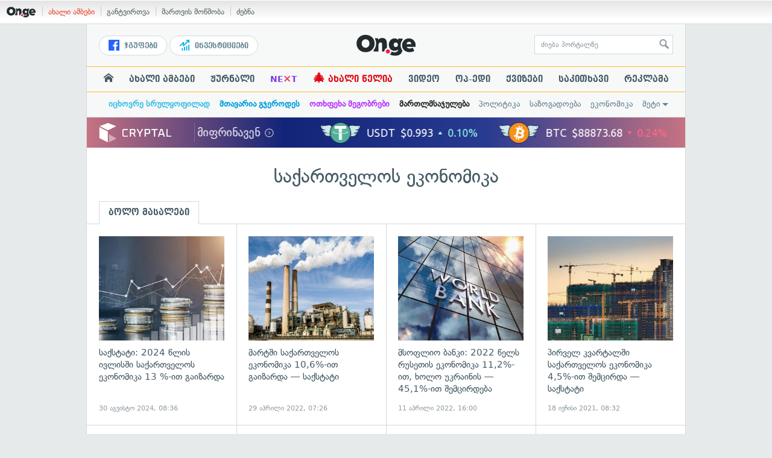

--- FILE ---
content_type: text/html; charset=UTF-8
request_url: https://on.ge/about/%E1%83%A1%E1%83%90%E1%83%A5%E1%83%90%E1%83%A0%E1%83%97%E1%83%95%E1%83%94%E1%83%9A%E1%83%9D%E1%83%A1-%E1%83%94%E1%83%99%E1%83%9D%E1%83%9C%E1%83%9D%E1%83%9B%E1%83%98%E1%83%99%E1%83%90
body_size: 11194
content:
<!DOCTYPE html>
<html lang="ka" data-env="prod">
<head>

            
<link rel="manifest" href="/manifest.json"><link rel="shortcut icon" href="https://on.ge/favicon.png"><link rel="apple-touch-icon" href="https://on.ge/apple-touch-icon.png"><!-- <link rel="alternate" type="application/rss+xml" title="On.ge RSS" href="url here"> TODO: RSS --><link rel="dns-prefetch" href="//account.on.ge/"><link rel="preconnect" href="//account.on.ge/"><link rel="dns-prefetch" href="//services.on.ge/"><link rel="preconnect" href="//services.on.ge/"><link rel="dns-prefetch" href="//static.on.ge/"><link rel="preconnect" href="//static.on.ge/"><link rel="dns-prefetch" href="//monica.on.ge/"><link rel="preconnect" href="//monica.on.ge/"><link rel="dns-prefetch" href="//rachel.on.ge/"><link rel="preconnect" href="//rachel.on.ge/"><link rel="dns-prefetch" href="//phoebe.on.ge/"><link rel="preconnect" href="//phoebe.on.ge/"><link rel="dns-prefetch" href="//ross.on.ge/"><link rel="preconnect" href="//ross.on.ge/"><link rel="dns-prefetch" href="//joey.on.ge/"><link rel="preconnect" href="//joey.on.ge/"><link rel="dns-prefetch" href="//chandler.on.ge/"><link rel="preconnect" href="//chandler.on.ge/"><link rel="dns-prefetch" href="//www.googletagmanager.com/"><link rel="preconnect" href="//www.googletagmanager.com/"><title>საქართველოს ეკონომიკა / On.ge</title><meta charset="utf-8"><meta content="text/html; charset=utf-8" http-equiv="content-type"><meta content="IE=edge,chrome=1" http-equiv="X-UA-Compatible"><meta name="viewport" content="width=device-width, initial-scale=1"><meta name="google-site-verification" content="3QDVrvaY_GDjRZxUvEBidXiNDY3excR-orZ3jC48hlI"><link rel="canonical" href="https://on.ge/about/%E1%83%A1%E1%83%90%E1%83%A5%E1%83%90%E1%83%A0%E1%83%97%E1%83%95%E1%83%94%E1%83%9A%E1%83%9D%E1%83%A1-%E1%83%94%E1%83%99%E1%83%9D%E1%83%9C%E1%83%9D%E1%83%9B%E1%83%98%E1%83%99%E1%83%90"><link rel="original-source" href="https://on.ge/about/%E1%83%A1%E1%83%90%E1%83%A5%E1%83%90%E1%83%A0%E1%83%97%E1%83%95%E1%83%94%E1%83%9A%E1%83%9D%E1%83%A1-%E1%83%94%E1%83%99%E1%83%9D%E1%83%9C%E1%83%9D%E1%83%9B%E1%83%98%E1%83%99%E1%83%90"><meta property="og:url" content="https://on.ge/about/%E1%83%A1%E1%83%90%E1%83%A5%E1%83%90%E1%83%A0%E1%83%97%E1%83%95%E1%83%94%E1%83%9A%E1%83%9D%E1%83%A1-%E1%83%94%E1%83%99%E1%83%9D%E1%83%9C%E1%83%9D%E1%83%9B%E1%83%98%E1%83%99%E1%83%90"><link rel="publisher" href="https://plus.google.com/115058634204106586810"><meta property="fb:pages" content="1057076117677093,680253108784240"><meta property="og:locale" content="ka_GE"><meta property="og:site_name" content="On.ge"><meta property="twitter:account_id" content="709701206621462528"><meta name="twitter:site" content="@OnGeLive" /><meta name="twitter:card" content="summary_large_image"><meta property="twitter:image" content="https://ross.on.ge/2024/08/30/1725006969.jpg"><meta name="twitter:title" content="საქართველოს ეკონომიკა / On.ge"><meta name="twitter:description" content="ყველა ახალი ამბავი და სტატია საკვანძო სიტყვით საქართველოს ეკონომიკა პორტალზე On.ge."><meta property="og:image" content="https://ross.on.ge/2024/08/30/1725006969.jpg"><meta property="og:type" content="website"><meta property="og:title" content="საქართველოს ეკონომიკა / On.ge"><meta property="og:description" content="ყველა ახალი ამბავი და სტატია საკვანძო სიტყვით საქართველოს ეკონომიკა პორტალზე On.ge."><meta name="description" content="ყველა ახალი ამბავი და სტატია საკვანძო სიტყვით საქართველოს ეკონომიკა პორტალზე On.ge."><meta property="fb:app_id" content="1742502446022002"><script type="application/ld+json">{"@context":"http:\/\/schema.org","@type":"Organization","name":"On.ge","logo":"https:\/\/static.on.ge\/on\/assets\/static\/images\/logo2-onge-color.svg","url":"https:\/\/on.ge","sameAs":["https:\/\/www.facebook.com\/news.on.ge","https:\/\/www.facebook.com\/hey.on.ge","https:\/\/www.facebook.com\/sport.on.ge","https:\/\/www.facebook.com\/next.on.ge","https:\/\/www.facebook.com\/edu.on.ge","https:\/\/www.twitter.com\/OnGeLive","https:\/\/plus.google.com\/115058634204106586810","https:\/\/instagram.com\/On.ge","https:\/\/www.youtube.com\/channel\/UCSxQX6C-4q-11Lte90q_iWw"]}</script><link href="//static.on.ge/on/assets/static/css/main.min.css?v=1726120535" rel="stylesheet"><!-- onbar --><link href="//account.on.ge/css/onbar-2.css?v=20170827" rel="stylesheet"><!-- /onbar --><script src="https://cdn.onesignal.com/sdks/OneSignalSDK.js" async></script><script>
        var OneSignal = window.OneSignal || [];
        OneSignal.push(["init", {
            appId: "ecf9e160-8d86-41ff-83dd-c88538b3a327",
            safari_web_id: 'web.onesignal.auto.02093de6-f6ab-427c-bf3a-c7ddb76bfc75',
            autoRegister: false,
            welcomeNotification: {
                disable: true
            },
            promptOptions: {
                actionMessage: "მიიღეთ ვებ-შეტყობინებები On.ge-სგან ყველაზე მნიშვნელოვანი და საინტერესო ამბების შესახებ:",
                acceptButtonText: "ჩართვა",
                cancelButtonText: "არ მინდა"
            }
        }]);
    </script><script src="https://cdn.admixer.net/scripts3/loader2.js" async data-inv="//inv-nets.admixer.net/" data-r="single" data-sender="admixer" data-bundle="desktop"></script><script type='text/javascript'>
        (window.globalAmlAds = window.globalAmlAds || []).push(function() {
            globalAml.defineSlot({z: '00b762d5-a01f-436e-aeb9-85d6a1d870d6', ph: 'admixer_00b762d5a01f436eaeb985d6a1d870d6_zone_56856_sect_16811_site_12547', i: 'inv-nets', s:'aab41507-d1b3-4a31-94bd-e2c127d9cc1d', sender: 'admixer'});
            globalAml.singleRequest("admixer");});
    </script><script async id="ebx" src="//applets.ebxcdn.com/ebx.js"></script><script async='async' src='https://www.googletagservices.com/tag/js/gpt.js'></script><script>
        var googletag = googletag || {};
        googletag.cmd = googletag.cmd || [];
    </script>

</head>


<body data-edition="magazine" class="  ">


    

    <script>
        var dataLayer = [];
        var onge = {
            staticPath : '//static.on.ge/on/assets/',
            breakpoints : {
                sm : 768,
                md : 992
            },
                        pageType : 'other',
            edition : 'magazine',
            assetsVersion : '1726120535',
            data : {},              ga : {
                // obsolete, using dataLayer from now on
                contentEdition : 'other'
            },
            fb : {
                newsAppId : '1742502446022002',
                magazineAppId : '1740035346240245',
                sportAppId: '185542428605639',
                nextAppId: '1740035346240245',
                eduAppId: '1740035346240245'
            },
            promo_links_article_inline_enabled : true,
        };
    </script>

    <!-- FB JS SDK -->     <div id="fb-root"></div>
    <script>
      window.fbAsyncInit = function() {
        FB.init({
          appId      : '1742502446022002',
          xfbml      : true,
          version    : 'v2.8'
        });
        FB.AppEvents.logPageView();
        console.log("Debug: FBSDK ready");
        var fbroot = document.getElementById('fb-root');
        fbroot.classList.add('onge-fb-ready');
        fbroot.dispatchEvent(new CustomEvent('onge:fbload'));
        console.log("Debug: FBSDK ready dispatched");
      };

      (function(d, s, id){
         var js, fjs = d.getElementsByTagName(s)[0];
         if (d.getElementById(id)) {return;}
         js = d.createElement(s); js.id = id;
         js.src = "//connect.facebook.net/ka_GE/sdk.js";
         fjs.parentNode.insertBefore(js, fjs);
       }(document, 'script', 'facebook-jssdk'));
    </script>
    <!-- FB JS SDK -->

    <script type="text/javascript" src="//static.on.ge/global/assets/js/ads.js"></script>
    <script type="text/javascript">
        if( typeof canRunAds == 'undefined' ) {
            var canRunAds = 'enabled';
        } else {
            canRunAds = 'disabled';
        }
    </script>



<nav id="onbar">
    <div class="onbar-logo">
        <a class="onbar-logo-link" href="//on.ge"><img class="onbar-logo-image" src="//static.on.ge/on/assets/static/images/logo2-onge-color.svg" alt="On.ge - ახალი ამბები"/></a>
    </div>
    <div class="onbar-menu">
        <ul class="onbar-sites">
            <li class="obs-newsonge"><a href="https://on.ge" target="_blank" class="active">ახალი ამბები</a></li>
            <!-- <li class="obs-jobs"><a href="https://jobs.on.ge" target="_blank">ვაკანსიები</a></li> -->
            <li class="obs-newsonmag"><a href="https://on.ge/magazine" target="_blank">განტვირთვა</a></li>
            <!--<li class="obs-goodnews"><a href="http://goodnews.ge" target="_blank">კარგი ამბები</a></li>-->
            <li class="obs-teoria"><a href="http://teoria.on.ge" target="_blank">მართვის მოწმობა</a></li>
            <!--<li class="obs-spell"><a href="http://spell.on.ge" target="_blank">მართლწერა</a></li>-->
            <li class="obs-search"><a href="https://search.on.ge" target="_blank">ძებნა</a></li>
        </ul>
    </div>
    </nav>


<!-- BG BRANDING -->


<div class="body-wrap body-wrap--narrow ">
            <header class="global-header">
        
        
    <div class="container-fluid">
        <div class="row row-brand">
            <div class="col-sm-4 col-md-4 hidden-xs">
                <nav class="head-promo">
                    <a href="/social" class="head-social-link">
                        <svg role="image" class="icon-facebook hsl-icon"><use xlink:href="/assets/static/images/icons/_defs.svg?v=1726120535#icon-facebook"></use></svg> ჯგუფები
                    </a>
                    <a href="/about/ინვესტიციები" class="head-promo-link">
                        <svg class="hp-icon" xmlns="http://www.w3.org/2000/svg" viewBox="0 0 85.68 95.19"><path fill="#00aeef" d="M80.88,0h-19.04c-2.62,0-4.76,2.14-4.76,4.76s2.14,4.76,4.76,4.76h7.57l-31.36,31.36v-17.09c0-1.9-1.14-3.66-2.95-4.38-1.76-.76-3.81-.33-5.19,1.05L1.39,49.07c-1.86,1.86-1.86,4.85,0,6.71.95.95,2.14,1.38,3.38,1.38s2.43-.47,3.38-1.38l20.42-20.51v17.09c0,1.9,1.14,3.66,2.95,4.38,1.76.76,3.81.33,5.19-1.05l39.46-39.46v7.57c0,2.62,2.14,4.76,4.76,4.76s4.76-2.14,4.76-4.76V4.76c0-2.62-2.14-4.76-4.76-4.76h-.05ZM80.88,42.84c-2.62,0-4.76,2.14-4.76,4.76v42.84c0,2.62,2.14,4.76,4.76,4.76s4.76-2.14,4.76-4.76v-42.84c0-2.62-2.14-4.76-4.76-4.76ZM61.84,52.35c-2.62,0-4.76,2.14-4.76,4.76v33.32c0,2.62,2.14,4.76,4.76,4.76s4.76-2.14,4.76-4.76v-33.32c0-2.62-2.14-4.76-4.76-4.76ZM42.8,61.87c-2.62,0-4.76,2.14-4.76,4.76v23.8c0,2.62,2.14,4.76,4.76,4.76s4.76-2.14,4.76-4.76v-23.8c0-2.62-2.14-4.76-4.76-4.76ZM28.52,76.15v14.28c0,2.62-2.14,4.76-4.76,4.76s-4.76-2.14-4.76-4.76v-14.28c0-2.62,2.14-4.76,4.76-4.76s4.76,2.14,4.76,4.76Z"/></svg>
                        ინვესტიციები
                    </a>
                </nav>
            </div>
            <div class="col-xs-5 col-sm-4 col-md-4">

                <h1 class="site-logo">
                                            <a href="/" class="ga-track" data-track-nav-name="Main Logo" data-track-link-name="NEWS.On.ge" ><img class="img" src="//static.on.ge/on/assets/static/images/logo2-onge-color.svg" alt="ახალი ამბები On.ge"></a>
                                    </h1>

            </div>
            <div class="col-sm-4 col-md-4 hidden-xs">

                <form class="head-search" method="get" target="_blank" action="//search.on.ge">
                    <input class="input" type="text" name="q" value="" placeholder="ძიება პორტალზე">
                    <input type="hidden" name="where" value="on.ge">
                    <button class="submit" type="submit"><svg role="image" class="icon-search submit-icon"><use xlink:href="/assets/static/images/icons/_defs.svg?v=1726120535#icon-search"></use></svg></button>
                </form>

            </div>
            <div class="col-xs-7 visible-xs">
                    <span class="head-hamburger">
                        <span></span><span></span><span></span><span></span>
                    </span>
                    <!-- <span class="mobile-sachukrebi"><a href="/about/საჩუქრები-2024" class="ga-track" data-track-nav-name="Main Nav" data-track-link-name="Sachukrebi 2024 Mobile"><img src="//phoebe.on.ge/2023/12/16/gift.gif" alt="" class="mobile-sachukrebi-icon"> საჩუქრები</a></span> -->
            </div>
        </div>

    </div>

    <div class="row-navs hidden-xs">
        <nav class="main-nav js-main-nav">
            <ul class="inner">
                                <li class="nav-item js-no-dropdown"><a href="/" class="nav-link link--first link--home ga-track" data-track-nav-name="Main Nav" data-track-link-name="მთავარი გვერდი" ><svg role="image" class="icon-home home-icon"><use xlink:href="/assets/static/images/icons/_defs.svg?v=1726120535#icon-home"></use></svg><span class="visible-xs-inline"> მთავარი გვერდი</span></a></li>
                                <li class="nav-item" data-id="news"><a href="/news" class="nav-link  ga-track" data-track-nav-name="Main Nav" data-track-link-name="ახალი ამბები" >ახალი ამბები</a></li>
                <li class="nav-item" data-id="magazine"><a href="/%E1%83%9F%E1%83%A3%E1%83%A0%E1%83%9C%E1%83%90%E1%83%9A%E1%83%98" class="nav-link ga-track" data-track-nav-name="Main Nav" data-track-link-name="ჟურნალი" >ჟურნალი</a></li>
                <li class="nav-item ni-next" data-id="next"><a href="/next" class="nav-link ga-track" data-track-nav-name="Main Nav" data-track-link-name="Next"  title="მეცნიერების და ტექნიკის სიახლეები - გაიგე, რა მოდის შემდეგ!" style="color: #7e3be4 !important;">NE<span class="ni-next-cross" style="color: #EA376D !important">&times;</span>T</a></li>
                <li class="nav-item" data-id="new-year-coca-cola"><a href="/about/ახალი-წელია" class="nav-link ga-track" data-track-nav-name="Main Nav" data-track-link-name="ახალი-წელია-კოკა-კოლა" style="color: #e20612;"><span style="font-size: 20px;display: inline-block;line-height: 1;">🎄</span> ახალი წელია</a></li>
                <!-- <li class="nav-item ni-edu" data-id="edu"><a href="/edu" class="nav-link ga-track" data-track-nav-name="Main Nav" data-track-link-name="Edu"  title="განათლების სიახლეები - ისწავლე მეტი!"><img src="//static.on.ge/on/assets/static/images/edu-icon.svg" alt="" class="ni-edu-icon" /> EDU</a></li> -->
                <!-- <li class="nav-item ni-sport" data-id="sport"><a href="/sport" class="nav-link ga-track" data-track-nav-name="Main Nav" data-track-link-name="Sport"  title="სპორტი"><img src="//static.on.ge/on/assets/static/images/sport-icon.svg" alt="" class="ni-sport-icon" /> SPORT</a></li> -->
                <!-- <li class="nav-item ni-sachukrebi" data-id="sachukrebi"><a href="/about/საჩუქრები-2024" class="nav-link ga-track" data-track-nav-name="Main Nav" data-track-link-name="Sachukrebi 2024" title="საჩუქრების სარჩევი"><img src="//phoebe.on.ge/2023/12/16/gift.gif" alt="" class="ni-sachukrebi-icon"> საჩუქრები</a></li> -->
                <li class="nav-item" data-id="video"><a href="/video" class="nav-link ga-track" data-track-nav-name="Main Nav" data-track-link-name="ვიდეო" >ვიდეო</a></li>
                <li class="nav-item" data-id="op-ed"><a href="/category/%E1%83%9D%E1%83%9E-%E1%83%94%E1%83%93%E1%83%98" class="nav-link ga-track" data-track-nav-name="Main Nav" data-track-link-name="ოპ-ედი" >ოპ-ედი</a></li>
                <li class="nav-item" data-id="photo"><a href="/quizzes" class="nav-link ga-track" data-track-nav-name="Main Nav" data-track-link-name="ქვიზები" >ქვიზები</a></li>
                <!-- <li class="nav-item" data-id="martivad"><a href="/category/%E1%83%9B%E1%83%90%E1%83%A0%E1%83%A2%E1%83%98%E1%83%95%E1%83%90%E1%83%93" class="nav-link ga-track" data-track-nav-name="Main Nav" data-track-link-name="მარტივად" >მარტივად</a></li> -->
                <li class="nav-item" data-id="longreads"><a href="/category/%E1%83%A1%E1%83%90%E1%83%99%E1%83%98%E1%83%97%E1%83%AE%E1%83%90%E1%83%95%E1%83%98" class="nav-link ga-track" data-track-nav-name="Main Nav" data-track-link-name="საკითხავი" >საკითხავი</a></li>
                <!-- <li class="nav-item" data-id="featured"><a href="/featured" class="nav-link ga-track" data-track-nav-name="Main Nav" data-track-link-name="რჩეული" >რჩეული</a></li> -->
                <li class="nav-item" data-id="ads"><a href="/ads" class="nav-link ga-track" data-track-nav-name="Main Nav" data-track-link-name="რეკლამა" >რეკლამა</a></li>
                <!-- <li class="nav-item" data-id="hacks"><a href="/category/%E1%83%A0%E1%83%A9%E1%83%94%E1%83%95%E1%83%94%E1%83%91%E1%83%98" class="nav-link ga-track" data-track-nav-name="Main Nav" data-track-link-name="რჩევები" >რჩევები</a></li> -->
                <!-- <li class="nav-item" data-id="top"><a href="/top" class="nav-link ga-track" data-track-nav-name="Main Nav" data-track-link-name="პოპულარული" >პოპულარული</a></li> -->
            </ul>
        </nav>
        <div class="topics-nav">

            <div class="main">
                <nav class="collapsable-nav invisible">
                    <ul class="inner">
                        <li class="item item-sponsored"><a href="/about/იცხოვრე-სრულყოფილად" style="color: #43c1e8" class="link ga -track" data-track-nav-name="Secondary Nav" data-track-link-name="იცხოვრე-სრულყოფილად" ><strong>იცხოვრე სრულყოფილად</strong></a></li>
                        <li class="item item-sponsored"><a href="/about/მთავარია-გჯეროდეს" style="color: #009fdd" class="link ga -track" data-track-nav-name="Secondary Nav" data-track-link-name="მთავარია-გჯეროდეს" ><strong>მთავარია გჯეროდეს</strong></a></li>
                        <li class="item item-sponsored"><a href="/about/ოთხფეხა-მეგობრები" style="color: #b73bff" class="link ga -track" data-track-nav-name="Secondary Nav" data-track-link-name="ოთხფეხა-მეგობრები" ><strong>ოთხფეხა მეგობრები</strong></a></li>
                        <!-- <li class="item item-sponsored"><a href="/about/ვუვლი" style="color: #5157cf" class="link ga -track" data-track-nav-name="Secondary Nav" data-track-link-name="ავტოექსპერტი" ><strong>ავტოექსპერტი</strong></a></li> -->
                        <li class="item item-sponsored"><a href="/about/მართლმსაჯულება-ყველას" style="color: #2c2c2e" class="link ga -track" data-track-nav-name="Secondary Nav" data-track-link-name="მართლმსაჯულება" ><strong>მართლმსაჯულება</strong></a></li>
                        <li class="item"><a href="/category/%E1%83%9E%E1%83%9D%E1%83%9A%E1%83%98%E1%83%A2%E1%83%98%E1%83%99%E1%83%90" class="link ga-track" data-track-nav-name="Secondary Nav" data-track-link-name="პოლიტიკა" >პოლიტიკა</a></li>
                        <li class="item"><a href="/category/%E1%83%A1%E1%83%90%E1%83%96%E1%83%9D%E1%83%92%E1%83%90%E1%83%93%E1%83%9D%E1%83%94%E1%83%91%E1%83%90" class="link ga-track" data-track-nav-name="Secondary Nav" data-track-link-name="საზოგადოება" >საზოგადოება</a></li>
                        <li class="item"><a href="/category/%E1%83%94%E1%83%99%E1%83%9D%E1%83%9C%E1%83%9D%E1%83%9B%E1%83%98%E1%83%99%E1%83%90" class="link ga-track" data-track-nav-name="Secondary Nav" data-track-link-name="ეკონომიკა" >ეკონომიკა</a></li>
                        <li class="item"><a href="/category/sci-tech" class="link ga-track" data-track-nav-name="Secondary Nav" data-track-link-name="Sci-tech" >sci-tech</a></li>
                        <li class="item"><a href="/category/%E1%83%99%E1%83%A3%E1%83%9A%E1%83%A2%E1%83%A3%E1%83%A0%E1%83%90" class="link ga-track" data-track-nav-name="Secondary Nav" data-track-link-name="კულტურა" >კულტურა</a></li>
                                                <li class="item"><a href="/category/%E1%83%AA%E1%83%AE%E1%83%9D%E1%83%95%E1%83%A0%E1%83%94%E1%83%91%E1%83%90" class="link ga-track" data-track-nav-name="Secondary Nav" data-track-link-name="ცხოვრების სტილი" >ცხოვრების სტილი</a></li>
                        <li class="item"><a href="/category/%E1%83%AA%E1%83%98%E1%83%A2%E1%83%90%E1%83%A2%E1%83%94%E1%83%91%E1%83%98" class="link ga-track" data-track-nav-name="Secondary Nav" data-track-link-name="ციტატები" >ციტატები</a></li>
                        <li class="item"><a href="/about/აგრობიზნესი" class="link ga-track" data-track-nav-name="Secondary Nav" data-track-link-name="აგრობიზნესი" >აგრობიზნესი</a></li>
                        <li class="item"><a href="/about/ტურიზმი-საქართველოში" class="link ga-track" data-track-nav-name="Secondary Nav" data-track-link-name="ტურიზმი-საქართველოში" >ტურიზმი საქართველოში</a></li>
                        <li class="item"><a href="/about/ტექნოლოგიები" class="link ga-track" data-track-nav-name="Secondary Nav" data-track-link-name="ტექნოლოგიები" >ტექნოლოგიები</a></li>
                        <li class="item"><a href="/elections/2017/results" class="link ga-track" data-track-nav-name="Secondary Nav" data-track-link-name="არჩევნების შედეგები 2017" >არჩევნების შედეგები 2017</a></li>
                        <li class="item"><a href="/elections/2016/results" class="link ga-track" data-track-nav-name="Secondary Nav" data-track-link-name="არჩევნების შედეგები 2016" >არჩევნების შედეგები 2016</a></li>
                    </ul>
                </nav>
            </div>

        </div>
    </div>
</header>
            <!-- aaaaaaaa  -->
                <!-- cryptal iframe START -->
        <iframe src="https://widget.cryptal.com/?theme=light" width="100%" height="50px" frameborder="0" scrolling="no"></iframe>
        <!-- cryptal iframe /END -->
    
    <div class="container-fluid">

        
            

        <div class="row single-article-wrap article-no-margins page-term page-term-no-body" data-page-term-name="საქართველოს ეკონომიკა">
            <div class="col-xs-12">
                
                                
                    <h1 class="global-term-title x-margin-vert">
                        საქართველოს ეკონომიკა
                    </h1>
                    
                                
                <div class="term-tabs clearfix">
                    <a href="#" class="term-tab active">ბოლო მასალები</a>
                    <!-- <a href="#" class="term-tab">ხშირად ნანახი</a> -->
                </div>

                <div class="row">
    <section class="col-xs-12 listing-equal-grid x-padding-horiz x-margin-bottom x-padding-xs-horiz x-margin-xs-bottom x-border-top">
    
        <ul class="list row">
                        <li class="col-xs-12 col-sm-3 col-md-3 item listing-item item-squareish  x-border-bottom-right x-padding-half-xs-vert">
                <span class="inner">
                                        <span class="thumb-wrapper"><div class="thumb thumb--squareish" >
        <img src="//joey.on.ge/2024/08/30/ekonomika.jpg" alt="" class="thumb-img">
                <span class="thumb-quickread ">
            <svg role="image" class="icon-eye icn"><use xlink:href="/assets/static/images/icons/_defs.svg?v=1726120535#icon-eye"></use></svg>
            გადახედვა
        </span>
    </div>

</span>
                                        <strong class="global-listing-title faux-link title">საქსტატი: 2024 წლის ივლისში საქართველოს ეკონომიკა 13 %-ით გაიზარდა</strong>
                    <time class="onge-date date" datetime="2024-08-30T12:36:06+04:00">30 Aug. 2024, 12:36</time>
                    <a class="overlay-link link js-link" href="https://on.ge/story/131876-%E1%83%A1%E1%83%90%E1%83%A5%E1%83%A1%E1%83%A2%E1%83%90%E1%83%A2%E1%83%98-2024-%E1%83%AC%E1%83%9A%E1%83%98%E1%83%A1-%E1%83%98%E1%83%95%E1%83%9A%E1%83%98%E1%83%A1%E1%83%A8%E1%83%98-%E1%83%A1%E1%83%90%E1%83%A5%E1%83%90%E1%83%A0%E1%83%97%E1%83%95%E1%83%94%E1%83%9A%E1%83%9D%E1%83%A1-%E1%83%94%E1%83%99%E1%83%9D%E1%83%9C%E1%83%9D%E1%83%9B%E1%83%98%E1%83%99%E1%83%90-13-%E1%83%98%E1%83%97-%E1%83%92%E1%83%90%E1%83%98%E1%83%96%E1%83%90%E1%83%A0%E1%83%93%E1%83%90">საქსტატი: 2024 წლის ივლისში საქართველოს ეკონომიკა 13 %-ით გაიზარდა</a>
                </span>
            </li>
                        <li class="col-xs-12 col-sm-3 col-md-3 item listing-item item-squareish  x-border-bottom-right x-padding-half-xs-vert">
                <span class="inner">
                                        <span class="thumb-wrapper"><div class="thumb thumb--squareish" >
        <img src="//ross.on.ge/2021/04/28/pexels-pixabay-247763.jpg" alt="" class="thumb-img">
                <span class="thumb-quickread ">
            <svg role="image" class="icon-eye icn"><use xlink:href="/assets/static/images/icons/_defs.svg?v=1726120535#icon-eye"></use></svg>
            გადახედვა
        </span>
    </div>

</span>
                                        <strong class="global-listing-title faux-link title">მარტში საქართველოს ეკონომიკა 10,6%-ით გაიზარდა — საქსტატი</strong>
                    <time class="onge-date date" datetime="2022-04-29T11:26:11+04:00">29 Apr. 2022, 11:26</time>
                    <a class="overlay-link link js-link" href="https://on.ge/story/103163-%E1%83%9B%E1%83%90%E1%83%A0%E1%83%A2%E1%83%A8%E1%83%98-%E1%83%A1%E1%83%90%E1%83%A5%E1%83%90%E1%83%A0%E1%83%97%E1%83%95%E1%83%94%E1%83%9A%E1%83%9D%E1%83%A1-%E1%83%94%E1%83%99%E1%83%9D%E1%83%9C%E1%83%9D%E1%83%9B%E1%83%98%E1%83%99%E1%83%90-10-6-%E1%83%98%E1%83%97-%E1%83%92%E1%83%90%E1%83%98%E1%83%96%E1%83%90%E1%83%A0%E1%83%93%E1%83%90-%E1%83%A1%E1%83%90%E1%83%A5%E1%83%A1%E1%83%A2%E1%83%90%E1%83%A2%E1%83%98">მარტში საქართველოს ეკონომიკა 10,6%-ით გაიზარდა — საქსტატი</a>
                </span>
            </li>
                        <li class="col-xs-12 col-sm-3 col-md-3 item listing-item item-squareish  x-border-bottom-right x-padding-half-xs-vert">
                <span class="inner">
                                        <span class="thumb-wrapper"><div class="thumb thumb--squareish" >
        <img src="//rachel.on.ge/2022/04/11/1649692742.jpg" alt="" class="thumb-img">
                <span class="thumb-quickread ">
            <svg role="image" class="icon-eye icn"><use xlink:href="/assets/static/images/icons/_defs.svg?v=1726120535#icon-eye"></use></svg>
            გადახედვა
        </span>
    </div>

</span>
                                        <strong class="global-listing-title faux-link title">მსოფლიო ბანკი: 2022 წელს რუსეთის ეკონომიკა 11,2%-ით, ხოლო უკრაინის — 45,1%-ით შემცირდება</strong>
                    <time class="onge-date date" datetime="2022-04-11T20:00:08+04:00">11 Apr. 2022, 20:00</time>
                    <a class="overlay-link link js-link" href="https://on.ge/story/102119-%E1%83%A0%E1%83%A3%E1%83%A1%E1%83%94%E1%83%97%E1%83%98%E1%83%A1-%E1%83%94%E1%83%99%E1%83%9D%E1%83%9C%E1%83%9D%E1%83%9B%E1%83%98%E1%83%99%E1%83%90-%E1%83%A3%E1%83%99%E1%83%95%E1%83%94-%E1%83%A6%E1%83%A0%E1%83%9B%E1%83%90-%E1%83%A0%E1%83%94%E1%83%AA%E1%83%94%E1%83%A1%E1%83%98%E1%83%90%E1%83%A8%E1%83%98%E1%83%90-%E1%83%9B%E1%83%A1%E1%83%9D%E1%83%A4%E1%83%9A%E1%83%98%E1%83%9D-%E1%83%91%E1%83%90%E1%83%9C%E1%83%99%E1%83%98">მსოფლიო ბანკი: 2022 წელს რუსეთის ეკონომიკა 11,2%-ით, ხოლო უკრაინის — 45,1%-ით შემცირდება</a>
                </span>
            </li>
                        <li class="col-xs-12 col-sm-3 col-md-3 item listing-item item-squareish  x-border-bottom-right x-padding-half-xs-vert">
                <span class="inner">
                                        <span class="thumb-wrapper"><div class="thumb thumb--squareish" >
        <img src="//monica.on.ge/2021/04/29/pexels-quang-nguyen-vinh-2138126.jpg" alt="" class="thumb-img">
                <span class="thumb-quickread ">
            <svg role="image" class="icon-eye icn"><use xlink:href="/assets/static/images/icons/_defs.svg?v=1726120535#icon-eye"></use></svg>
            გადახედვა
        </span>
    </div>

</span>
                                        <strong class="global-listing-title faux-link title">პირველ კვარტალში საქართველოს ეკონომიკა 4,5%-ით შემცირდა — საქსტატი</strong>
                    <time class="onge-date date" datetime="2021-06-18T12:32:42+04:00">18 Jun. 2021, 12:32</time>
                    <a class="overlay-link link js-link" href="https://on.ge/story/83823-%E1%83%9E%E1%83%98%E1%83%A0%E1%83%95%E1%83%94%E1%83%9A-%E1%83%99%E1%83%95%E1%83%90%E1%83%A0%E1%83%A2%E1%83%90%E1%83%9A%E1%83%A8%E1%83%98-%E1%83%A1%E1%83%90%E1%83%A5%E1%83%90%E1%83%A0%E1%83%97%E1%83%95%E1%83%94%E1%83%9A%E1%83%9D%E1%83%A1-%E1%83%94%E1%83%99%E1%83%9D%E1%83%9C%E1%83%9D%E1%83%9B%E1%83%98%E1%83%99%E1%83%90-4-5-%E1%83%98%E1%83%97-%E1%83%A8%E1%83%94%E1%83%9B%E1%83%AA%E1%83%98%E1%83%A0%E1%83%93%E1%83%90-%E1%83%A1%E1%83%90%E1%83%A5%E1%83%A1%E1%83%A2%E1%83%90%E1%83%A2%E1%83%98">პირველ კვარტალში საქართველოს ეკონომიკა 4,5%-ით შემცირდა — საქსტატი</a>
                </span>
            </li>
                        <li class="col-xs-12 col-sm-3 col-md-3 item listing-item item-squareish  x-border-bottom-right x-padding-half-xs-vert">
                <span class="inner">
                                        <span class="thumb-wrapper"><div class="thumb thumb--squareish" >
        <img src="//ross.on.ge/2021/04/28/pexels-pixabay-247763.jpg" alt="" class="thumb-img">
                <span class="thumb-quickread ">
            <svg role="image" class="icon-eye icn"><use xlink:href="/assets/static/images/icons/_defs.svg?v=1726120535#icon-eye"></use></svg>
            გადახედვა
        </span>
    </div>

</span>
                                        <strong class="global-listing-title faux-link title">აზიის განვითარების ბანკმა საქართველოს ეკონომიკური ზრდის პროგნოზი 3,5%-მდე შეამცირა</strong>
                    <time class="onge-date date" datetime="2021-04-28T12:44:04+04:00">28 Apr. 2021, 12:44</time>
                    <a class="overlay-link link js-link" href="https://on.ge/story/80905-%E1%83%90%E1%83%96%E1%83%98%E1%83%98%E1%83%A1-%E1%83%92%E1%83%90%E1%83%9C%E1%83%95%E1%83%98%E1%83%97%E1%83%90%E1%83%A0%E1%83%94%E1%83%91%E1%83%98%E1%83%A1-%E1%83%91%E1%83%90%E1%83%9C%E1%83%99%E1%83%9B%E1%83%90-%E1%83%A1%E1%83%90%E1%83%A5%E1%83%90%E1%83%A0%E1%83%97%E1%83%95%E1%83%94%E1%83%9A%E1%83%9D%E1%83%A1-%E1%83%94%E1%83%99%E1%83%9D%E1%83%9C%E1%83%9D%E1%83%9B%E1%83%98%E1%83%99%E1%83%A3%E1%83%A0%E1%83%98-%E1%83%96%E1%83%A0%E1%83%93%E1%83%98%E1%83%A1-%E1%83%9E%E1%83%A0%E1%83%9D%E1%83%92%E1%83%9C%E1%83%9D%E1%83%96%E1%83%98-3-5-%E1%83%9B%E1%83%93%E1%83%94-%E1%83%A8%E1%83%94%E1%83%90%E1%83%9B%E1%83%AA%E1%83%98%E1%83%A0%E1%83%90">აზიის განვითარების ბანკმა საქართველოს ეკონომიკური ზრდის პროგნოზი 3,5%-მდე შეამცირა</a>
                </span>
            </li>
                        <li class="col-xs-12 col-sm-3 col-md-3 item listing-item item-squareish  x-border-bottom-right x-padding-half-xs-vert">
                <span class="inner">
                                        <span class="thumb-wrapper"><div class="thumb thumb--squareish" >
        <img src="//ross.on.ge/2019/09/17/shutterstock_376199932.jpg" alt="" class="thumb-img">
                <span class="thumb-quickread ">
            <svg role="image" class="icon-eye icn"><use xlink:href="/assets/static/images/icons/_defs.svg?v=1726120535#icon-eye"></use></svg>
            გადახედვა
        </span>
    </div>

</span>
                                        <strong class="global-listing-title faux-link title">საქართველოს ეკონომიკური ზრდა 2021 წელს 5%-ის ნაცვლად 4,3% იქნება — IMF</strong>
                    <time class="onge-date date" datetime="2020-11-11T20:15:29+04:00">11 Nov. 2020, 20:15</time>
                    <a class="overlay-link link js-link" href="https://on.ge/story/69191-%E1%83%A1%E1%83%90%E1%83%A5%E1%83%90%E1%83%A0%E1%83%97%E1%83%95%E1%83%94%E1%83%9A%E1%83%9D%E1%83%A1-%E1%83%94%E1%83%99%E1%83%9D%E1%83%9C%E1%83%9D%E1%83%9B%E1%83%98%E1%83%99%E1%83%A3%E1%83%A0%E1%83%98-%E1%83%96%E1%83%A0%E1%83%93%E1%83%90-2021-%E1%83%AC%E1%83%94%E1%83%9A%E1%83%A1-5-%E1%83%98%E1%83%A1-%E1%83%9C%E1%83%90%E1%83%AA%E1%83%95%E1%83%9A%E1%83%90%E1%83%93-4-3-%E1%83%98%E1%83%A5%E1%83%9C%E1%83%94%E1%83%91%E1%83%90-imf">საქართველოს ეკონომიკური ზრდა 2021 წელს 5%-ის ნაცვლად 4,3% იქნება — IMF</a>
                </span>
            </li>
                        <li class="col-xs-12 col-sm-3 col-md-3 item listing-item item-squareish  x-border-bottom-right x-padding-half-xs-vert">
                <span class="inner">
                                        <span class="thumb-wrapper"><div class="thumb thumb--squareish" >
        <img src="//ross.on.ge/2018/07/04/1530696224.jpg" alt="" class="thumb-img">
                <span class="thumb-quickread ">
            <svg role="image" class="icon-eye icn"><use xlink:href="/assets/static/images/icons/_defs.svg?v=1726120535#icon-eye"></use></svg>
            გადახედვა
        </span>
    </div>

</span>
                                        <strong class="global-listing-title faux-link title">ივნისში საქართველოს ეკონომიკა 7,7 პროცენტით შემცირდა — საქსტატი</strong>
                    <time class="onge-date date" datetime="2020-07-31T14:04:44+04:00">31 Jul. 2020, 14:04</time>
                    <a class="overlay-link link js-link" href="https://on.ge/story/60802-%E1%83%98%E1%83%95%E1%83%9C%E1%83%98%E1%83%A1%E1%83%A8%E1%83%98-%E1%83%A1%E1%83%90%E1%83%A5%E1%83%90%E1%83%A0%E1%83%97%E1%83%95%E1%83%94%E1%83%9A%E1%83%9D%E1%83%A1-%E1%83%94%E1%83%99%E1%83%9D%E1%83%9C%E1%83%9D%E1%83%9B%E1%83%98%E1%83%99%E1%83%90-7-7-%E1%83%9E%E1%83%A0%E1%83%9D%E1%83%AA%E1%83%94%E1%83%9C%E1%83%A2%E1%83%98%E1%83%97-%E1%83%A8%E1%83%94%E1%83%9B%E1%83%AA%E1%83%98%E1%83%A0%E1%83%93%E1%83%90-%E1%83%A1%E1%83%90%E1%83%A5%E1%83%A1%E1%83%A2%E1%83%90%E1%83%A2%E1%83%98">ივნისში საქართველოს ეკონომიკა 7,7 პროცენტით შემცირდა — საქსტატი</a>
                </span>
            </li>
                    </ul>
    </section>
</div>


                
    
            </div>
        </div>
        
    </div>

            
</div>

<footer class="footer">
    <div class="footer-top">
        <div class="footer-wrap footer-wrap--narrow">
            <div class="container-fluid">
                <div class="row">
                    <div class="col-xs-3 col-sm-2 logo">
                        <a href="/" ><img src="//static.on.ge/on/assets/static/images/logo2-onge-bluish.svg" alt="On.ge"></a>
                    </div>
                    <nav class="col-xs-9 col-sm-10 info-menu">
                        <a href="/about" >ჩვენ შესახებ</a>
                        <a href="/ads" >რეკლამა</a>
                        <a href="/code" >სარედაქციო კოდექსი</a>
                        <a href="/reuse" >მასალის გამოყენების პირობები</a>
                        <a href="/contact" >კონტაქტი</a>
                    </nav>
                </div>
            </div>
        </div>
    </div>
    <div class="footer-content x-padding-vert x-padding-half-xs-vert">
        <div class="footer-wrap x-padding-vert x-padding-half-xs-vert footer-wrap--narrow">
            <div class="container-fluid">
                <div class="row">
                    <nav class="col-sm-9 hidden-xs cats-menu">
                        <div class="row">
                            <div class="col-xs-4">
                                <ul class="list">
                                    <li class="top-level"><a href="/category/%E1%83%9E%E1%83%9D%E1%83%9A%E1%83%98%E1%83%A2%E1%83%98%E1%83%99%E1%83%90" >პოლიტიკა</a></li>
                                    <li><a  href="/category/%E1%83%9E%E1%83%90%E1%83%A0%E1%83%9A%E1%83%90%E1%83%9B%E1%83%94%E1%83%9C%E1%83%A2%E1%83%98">პარლამენტი</a></li>
                                    <li><a  href="/category/%E1%83%A2%E1%83%94%E1%83%A0%E1%83%9D%E1%83%A0%E1%83%98%E1%83%96%E1%83%9B%E1%83%98">ტერორიზმი</a></li>
                                    <li><a  href="/category/%E1%83%9B%E1%83%A1%E1%83%9D%E1%83%A4%E1%83%9A%E1%83%98%E1%83%9D">მსოფლიო</a></li>
                                    <li><a  href="/category/%E1%83%99%E1%83%90%E1%83%95%E1%83%99%E1%83%90%E1%83%A1%E1%83%98%E1%83%90">კავკასია</a></li>
                                    <li><a  href="/category/%E1%83%99%E1%83%9D%E1%83%9C%E1%83%A4%E1%83%9A%E1%83%98%E1%83%A5%E1%83%A2%E1%83%94%E1%83%91%E1%83%98">კონფლიქტები</a></li>
                                    <li><a  href="/category/%E1%83%A1%E1%83%90%E1%83%9B%E1%83%AE%E1%83%94%E1%83%93%E1%83%A0%E1%83%9D">სამხედრო</a></li>
                                </ul>
                                <ul class="list">
                                    <li class="top-level"><a href="/category/%E1%83%A1%E1%83%90%E1%83%96%E1%83%9D%E1%83%92%E1%83%90%E1%83%93%E1%83%9D%E1%83%94%E1%83%91%E1%83%90" >საზოგადოება</a></li>
                                    <li><a  href="/category/%E1%83%94%E1%83%99%E1%83%9D%E1%83%9A%E1%83%9D%E1%83%92%E1%83%98%E1%83%90">ეკოლოგია</a></li>
                                    <li><a  href="/category/%E1%83%92%E1%83%90%E1%83%9C%E1%83%90%E1%83%97%E1%83%9A%E1%83%94%E1%83%91%E1%83%90">განათლება</a></li>
                                    <li><a  href="/category/%E1%83%AF%E1%83%90%E1%83%9C%E1%83%93%E1%83%90%E1%83%AA%E1%83%95%E1%83%90">ჯანდაცვა</a></li>
                                    <li><a  href="/category/%E1%83%97%E1%83%91%E1%83%98%E1%83%9A%E1%83%98%E1%83%A1%E1%83%98">თბილისი</a></li>
                                    <li><a  href="/category/%E1%83%A0%E1%83%94%E1%83%92%E1%83%98%E1%83%9D%E1%83%9C%E1%83%94%E1%83%91%E1%83%98">რეგიონები</a></li>
                                    <li><a  href="/category/%E1%83%A1%E1%83%90%E1%83%9B%E1%83%90%E1%83%A0%E1%83%97%E1%83%90%E1%83%9A%E1%83%98">სამართალი</a></li>
                                    <li><a  href="/category/%E1%83%98%E1%83%9C%E1%83%A4%E1%83%A0%E1%83%90%E1%83%A1%E1%83%A2%E1%83%A0%E1%83%A3%E1%83%A5%E1%83%A2%E1%83%A3%E1%83%A0%E1%83%90">ინფრასტრუქტურა</a></li>
                                    <li><a  href="/category/%E1%83%9B%E1%83%94%E1%83%93%E1%83%98%E1%83%90">მედია</a></li>
                                </ul>
                            </div>
                            <div class="col-xs-4">
                                <ul class="list">
                                    <li class="top-level"><a href="/category/%E1%83%94%E1%83%99%E1%83%9D%E1%83%9C%E1%83%9D%E1%83%9B%E1%83%98%E1%83%99%E1%83%90" >ეკონომიკა</a></li>
                                    <li><a  href="/category/%E1%83%91%E1%83%90%E1%83%9C%E1%83%99%E1%83%94%E1%83%91%E1%83%98-%E1%83%A4%E1%83%98%E1%83%9C%E1%83%90%E1%83%9C%E1%83%A1%E1%83%94%E1%83%91%E1%83%98">ბანკები და ფინანსები</a></li>
                                    <li><a  href="/category/%E1%83%91%E1%83%98%E1%83%96%E1%83%9C%E1%83%94%E1%83%A1%E1%83%98">ბიზნესი</a></li>
                                    <li><a  href="/category/%E1%83%91%E1%83%98%E1%83%A3%E1%83%AF%E1%83%94%E1%83%A2%E1%83%98">სახელმწიფო ბიუჯეტი</a></li>
                                    <li><a  href="/category/%E1%83%A1%E1%83%9D%E1%83%A4%E1%83%9A%E1%83%98%E1%83%A1-%E1%83%9B%E1%83%94%E1%83%A3%E1%83%A0%E1%83%9C%E1%83%94%E1%83%9D%E1%83%91%E1%83%90">სოფლის მეურნეობა</a></li>
                                </ul>
                                <ul class="list">
                                    <li class="top-level"><a href="/category/sci-tech" >Sci-Tech</a></li>
                                    <li><a  href="/category/%E1%83%A2%E1%83%94%E1%83%A5%E1%83%9C%E1%83%9D%E1%83%9A%E1%83%9D%E1%83%92%E1%83%98%E1%83%94%E1%83%91%E1%83%98">ტექნოლოგიები</a></li>
                                    <li><a  href="/category/%E1%83%98%E1%83%9C%E1%83%A2%E1%83%94%E1%83%A0%E1%83%9C%E1%83%94%E1%83%A2%E1%83%98">ინტერნეტი</a></li>
                                    <li><a  href="/category/%E1%83%9B%E1%83%94%E1%83%AA%E1%83%9C%E1%83%98%E1%83%94%E1%83%A0%E1%83%94%E1%83%91%E1%83%90">მეცნიერება</a></li>
                                </ul>
                                <ul class="list">
                                    <li class="top-level"><a href="/category/%E1%83%99%E1%83%A3%E1%83%9A%E1%83%A2%E1%83%A3%E1%83%A0%E1%83%90" >კულტურა</a></li>
                                    <li><a  href="/category/%E1%83%AE%E1%83%94%E1%83%9A%E1%83%9D%E1%83%95%E1%83%9C%E1%83%94%E1%83%91%E1%83%90">ხელოვნება</a></li>
                                    <li><a  href="/category/%E1%83%A8%E1%83%9D%E1%83%A3-%E1%83%91%E1%83%98%E1%83%96%E1%83%9C%E1%83%94%E1%83%A1%E1%83%98">შოუ-ბიზნესი</a></li>
                                </ul>
                                <ul class="list">
                                    <li class="top-level"><a href="/category/%E1%83%A1%E1%83%9E%E1%83%9D%E1%83%A0%E1%83%A2%E1%83%98" >სპორტი</a></li>
                                    <li><a  href="/category/%E1%83%A4%E1%83%94%E1%83%AE%E1%83%91%E1%83%A3%E1%83%A0%E1%83%97%E1%83%98">ფეხბურთი</a></li>
                                    <li><a  href="/category/%E1%83%A0%E1%83%90%E1%83%92%E1%83%91%E1%83%98">რაგბი</a></li>
                                    <li><a  href="/category/%E1%83%99%E1%83%90%E1%83%9A%E1%83%90%E1%83%97%E1%83%91%E1%83%A3%E1%83%A0%E1%83%97%E1%83%98">კალათბურთი</a></li>
                                </ul>
                            </div>
                            <div class="col-xs-4">
                                <ul class="list">
                                    <li class="top-level"><a href="/category/%E1%83%AF%E1%83%90%E1%83%9C%E1%83%9B%E1%83%A0%E1%83%97%E1%83%94%E1%83%9A%E1%83%9D%E1%83%91%E1%83%90" >ჯანმრთელობა</a></li>
                                    <li><a  href="/category/%E1%83%A4%E1%83%A1%E1%83%98%E1%83%A5%E1%83%9D%E1%83%9A%E1%83%9D%E1%83%92%E1%83%98%E1%83%90">ფსიქოლოგია</a></li>
                                    <li><a  href="/category/%E1%83%9B%E1%83%94%E1%83%93%E1%83%98%E1%83%AA%E1%83%98%E1%83%9C%E1%83%90">მედიცინა</a></li>
                                    <li><a  href="/category/%E1%83%91%E1%83%90%E1%83%95%E1%83%A8%E1%83%95%E1%83%94%E1%83%91%E1%83%98%E1%83%A1-%E1%83%90%E1%83%A6%E1%83%96%E1%83%A0%E1%83%93%E1%83%90">ბავშვების აღზრდა</a></li>
                                    <li><a  href="/category/%E1%83%97%E1%83%90%E1%83%95%E1%83%98%E1%83%A1-%E1%83%9B%E1%83%9D%E1%83%95%E1%83%9A%E1%83%90">თავის მოვლა</a></li>
                                </ul>
                                <ul class="list">
                                    <li class="top-level"><a href="/category/%E1%83%AA%E1%83%AE%E1%83%9D%E1%83%95%E1%83%A0%E1%83%94%E1%83%91%E1%83%90" >ცხოვრების სტილი</a></li>
                                    <li><a  href="/category/%E1%83%A1%E1%83%98%E1%83%9A%E1%83%90%E1%83%9B%E1%83%90%E1%83%96%E1%83%94">სილამაზე</a></li>
                                    <li><a  href="/category/%E1%83%9B%E1%83%9D%E1%83%92%E1%83%96%E1%83%90%E1%83%A3%E1%83%A0%E1%83%9D%E1%83%91%E1%83%90">მოგზაურობა</a></li>
                                    <li><a  href="/category/%E1%83%90%E1%83%95%E1%83%A2%E1%83%9D%E1%83%9B%E1%83%9D%E1%83%91%E1%83%98%E1%83%9A%E1%83%94%E1%83%91%E1%83%98">ავტომობილები</a></li>
                                    <li><a  href="/category/%E1%83%99%E1%83%A3%E1%83%9A%E1%83%98%E1%83%9C%E1%83%90%E1%83%A0%E1%83%98%E1%83%90">კულინარია</a></li>
                                    <li><a  href="/category/%E1%83%92%E1%83%90%E1%83%A0%E1%83%97%E1%83%9D%E1%83%91%E1%83%90">გართობა</a></li>
                                    <li><a  href="/category/%E1%83%98%E1%83%A3%E1%83%9B%E1%83%9D%E1%83%A0%E1%83%98">იუმორი</a></li>
                                    <li><a  href="/category/%E1%83%A1%E1%83%90%E1%83%9B%E1%83%A1%E1%83%90%E1%83%AE%E1%83%A3%E1%83%A0%E1%83%98">სამსახური</a></li>
                                    <li><a  href="/category/%E1%83%A1%E1%83%98%E1%83%A7%E1%83%95%E1%83%90%E1%83%A0%E1%83%A3%E1%83%9A%E1%83%98-%E1%83%A1%E1%83%94%E1%83%A5%E1%83%A1%E1%83%98">სიყვარული და სექსი</a></li>
                                    <li><a  href="/category/%E1%83%98%E1%83%9C%E1%83%A1%E1%83%9E%E1%83%98%E1%83%A0%E1%83%90%E1%83%AA%E1%83%98%E1%83%90">ინსპირაცია</a></li>
                                    <li><a  href="/category/%E1%83%A0%E1%83%A9%E1%83%94%E1%83%95%E1%83%94%E1%83%91%E1%83%98">რჩევები</a></li>
                                </ul>
                            </div>
                        </div>
                    </nav>
                        <aside class="col-xs-12 col-sm-3 footer-social">
                            <h2 class="footer-title">გაიგე მეტი პირველმა:</h2>
                            <ul class="list">
                                <li>
                                    <a class="footer-social-link fb-news ga-track" href="https://facebook.com/news.on.ge" target="_blank"  data-track-nav-name="Footer Social Nav" data-track-link-name="Facebook Link [News]" >
                                        <span class="wrap">
                                            <svg role="image" class="icon-facebook social-icon"><use xlink:href="/assets/static/images/icons/_defs.svg?v=1726120535#icon-facebook"></use></svg>
                                        </span>
                                        <span class="text">
                                            ახალი ამბები / Facebook
                                        </span>
                                        <svg role="image" class="icon-chevron-right chevron"><use xlink:href="/assets/static/images/icons/_defs.svg?v=1726120535#icon-chevron-right"></use></svg>
                                    </a>
                                </li>
                                <li>
                                    <a class="footer-social-link fb-mag ga-track" href="https://facebook.com/hey.on.ge" target="_blank"  data-track-nav-name="Footer Social Nav" data-track-link-name="Facebook Link [Magazine]" >
                                        <span class="wrap">
                                            <svg role="image" class="icon-facebook social-icon"><use xlink:href="/assets/static/images/icons/_defs.svg?v=1726120535#icon-facebook"></use></svg>
                                        </span>
                                        <span class="text">
                                            გართობა / Facebook
                                        </span>
                                        <svg role="image" class="icon-chevron-right chevron"><use xlink:href="/assets/static/images/icons/_defs.svg?v=1726120535#icon-chevron-right"></use></svg>
                                    </a>
                                </li>
                                <li>
                                    <a class="footer-social-link fb-next ga-track" href="https://facebook.com/next.on.ge" target="_blank"  data-track-nav-name="Footer Social Nav" data-track-link-name="Facebook Link [Next]" >
                                        <span class="wrap">
                                            <svg role="image" class="icon-facebook social-icon"><use xlink:href="/assets/static/images/icons/_defs.svg?v=1726120535#icon-facebook"></use></svg>
                                        </span>
                                        <span class="text">
                                            მეცნიერება / Facebook
                                        </span>
                                        <svg role="image" class="icon-chevron-right chevron"><use xlink:href="/assets/static/images/icons/_defs.svg?v=1726120535#icon-chevron-right"></use></svg>
                                    </a>
                                </li>
                                <li>
                                    <a class="footer-social-link fb-news ga-track" href="https://www.instagram.com/news.on.ge/" target="_blank"  data-track-nav-name="Footer Social Nav" data-track-link-name="IG Link [News]" >
                                        <span class="wrap">
                                            <svg role="image" class="icon-instagram social-icon"><use xlink:href="/assets/static/images/icons/_defs.svg?v=1726120535#icon-instagram"></use></svg>
                                        </span>
                                        <span class="text">
                                            ახალი ამბები / Instagram
                                        </span>
                                        <svg role="image" class="icon-chevron-right chevron"><use xlink:href="/assets/static/images/icons/_defs.svg?v=1726120535#icon-chevron-right"></use></svg>
                                    </a>
                                </li>
                                <li>
                                    <a class="footer-social-link fb-mag ga-track" href="https://instagram.com/on.ge" target="_blank"  data-track-nav-name="Footer Social Nav" data-track-link-name="IG Link [Mag]" >
                                        <span class="wrap">
                                            <svg role="image" class="icon-instagram social-icon"><use xlink:href="/assets/static/images/icons/_defs.svg?v=1726120535#icon-instagram"></use></svg>
                                        </span>
                                        <span class="text">
                                            გართობა / Instagram
                                        </span>
                                        <svg role="image" class="icon-chevron-right chevron"><use xlink:href="/assets/static/images/icons/_defs.svg?v=1726120535#icon-chevron-right"></use></svg>
                                    </a>
                                </li>
                                <li>
                                    <a class="footer-social-link fb-next ga-track" href="https://www.instagram.com/next.on.ge/" target="_blank"  data-track-nav-name="Footer Social Nav" data-track-link-name="IG Link [Next]" >
                                        <span class="wrap">
                                            <svg role="image" class="icon-instagram social-icon"><use xlink:href="/assets/static/images/icons/_defs.svg?v=1726120535#icon-instagram"></use></svg>
                                        </span>
                                        <span class="text">
                                            მეცნიერება / Instagram
                                        </span>
                                        <svg role="image" class="icon-chevron-right chevron"><use xlink:href="/assets/static/images/icons/_defs.svg?v=1726120535#icon-chevron-right"></use></svg>
                                    </a>
                                </li>
                                <li>
                                    <a class="footer-social-link fb-news ga-track" href="https://www.tiktok.com/@news.on.ge" target="_blank"  data-track-nav-name="Footer Social Nav" data-track-link-name="TikTok Link [News]" >
                                        <span class="wrap">
                                            <svg role="image" class="icon-twitter social-icon" viewBox="0 0 32 32" version="1.1" xmlns="http://www.w3.org/2000/svg"><path d="M16.656 1.029c1.637-0.025 3.262-0.012 4.886-0.025 0.054 2.031 0.878 3.859 2.189 5.213l-0.002-0.002c1.411 1.271 3.247 2.095 5.271 2.235l0.028 0.002v5.036c-1.912-0.048-3.71-0.489-5.331-1.247l0.082 0.034c-0.784-0.377-1.447-0.764-2.077-1.196l0.052 0.034c-0.012 3.649 0.012 7.298-0.025 10.934-0.103 1.853-0.719 3.543-1.707 4.954l0.020-0.031c-1.652 2.366-4.328 3.919-7.371 4.011l-0.014 0c-0.123 0.006-0.268 0.009-0.414 0.009-1.73 0-3.347-0.482-4.725-1.319l0.040 0.023c-2.508-1.509-4.238-4.091-4.558-7.094l-0.004-0.041c-0.025-0.625-0.037-1.25-0.012-1.862 0.49-4.779 4.494-8.476 9.361-8.476 0.547 0 1.083 0.047 1.604 0.136l-0.056-0.008c0.025 1.849-0.050 3.699-0.050 5.548-0.423-0.153-0.911-0.242-1.42-0.242-1.868 0-3.457 1.194-4.045 2.861l-0.009 0.030c-0.133 0.427-0.21 0.918-0.21 1.426 0 0.206 0.013 0.41 0.037 0.61l-0.002-0.024c0.332 2.046 2.086 3.59 4.201 3.59 0.061 0 0.121-0.001 0.181-0.004l-0.009 0c1.463-0.044 2.733-0.831 3.451-1.994l0.010-0.018c0.267-0.372 0.45-0.822 0.511-1.311l0.001-0.014c0.125-2.237 0.075-4.461 0.087-6.698 0.012-5.036-0.012-10.060 0.025-15.083z"></path></svg>
                                        </span>
                                        <span class="text">
                                            ახალი ამბები / TikTok
                                        </span>
                                        <svg role="image" class="icon-chevron-right chevron"><use xlink:href="/assets/static/images/icons/_defs.svg?v=1726120535#icon-chevron-right"></use></svg>
                                    </a>
                                </li>
                                <li>
                                    <a class="footer-social-link fb-mag ga-track" href="https://www.tiktok.com/@on.ge" target="_blank"  data-track-nav-name="Footer Social Nav" data-track-link-name="TikTok Link [Mag]" >
                                        <span class="wrap">
                                            <svg role="image" class="icon-twitter social-icon" viewBox="0 0 32 32" version="1.1" xmlns="http://www.w3.org/2000/svg"><path d="M16.656 1.029c1.637-0.025 3.262-0.012 4.886-0.025 0.054 2.031 0.878 3.859 2.189 5.213l-0.002-0.002c1.411 1.271 3.247 2.095 5.271 2.235l0.028 0.002v5.036c-1.912-0.048-3.71-0.489-5.331-1.247l0.082 0.034c-0.784-0.377-1.447-0.764-2.077-1.196l0.052 0.034c-0.012 3.649 0.012 7.298-0.025 10.934-0.103 1.853-0.719 3.543-1.707 4.954l0.020-0.031c-1.652 2.366-4.328 3.919-7.371 4.011l-0.014 0c-0.123 0.006-0.268 0.009-0.414 0.009-1.73 0-3.347-0.482-4.725-1.319l0.040 0.023c-2.508-1.509-4.238-4.091-4.558-7.094l-0.004-0.041c-0.025-0.625-0.037-1.25-0.012-1.862 0.49-4.779 4.494-8.476 9.361-8.476 0.547 0 1.083 0.047 1.604 0.136l-0.056-0.008c0.025 1.849-0.050 3.699-0.050 5.548-0.423-0.153-0.911-0.242-1.42-0.242-1.868 0-3.457 1.194-4.045 2.861l-0.009 0.030c-0.133 0.427-0.21 0.918-0.21 1.426 0 0.206 0.013 0.41 0.037 0.61l-0.002-0.024c0.332 2.046 2.086 3.59 4.201 3.59 0.061 0 0.121-0.001 0.181-0.004l-0.009 0c1.463-0.044 2.733-0.831 3.451-1.994l0.010-0.018c0.267-0.372 0.45-0.822 0.511-1.311l0.001-0.014c0.125-2.237 0.075-4.461 0.087-6.698 0.012-5.036-0.012-10.060 0.025-15.083z"></path></svg>
                                        </span>
                                        <span class="text">
                                            გართობა / TikTok
                                        </span>
                                        <svg role="image" class="icon-chevron-right chevron"><use xlink:href="/assets/static/images/icons/_defs.svg?v=1726120535#icon-chevron-right"></use></svg>
                                    </a>
                                </li>
                                <li>
                                    <a class="footer-social-link fb-next ga-track" href="https://www.tiktok.com/@next.on.ge" target="_blank"  data-track-nav-name="Footer Social Nav" data-track-link-name="TikTok Link [Next]" >
                                        <span class="wrap">
                                            <svg role="image" class="icon-twitter social-icon" viewBox="0 0 32 32" version="1.1" xmlns="http://www.w3.org/2000/svg"><path d="M16.656 1.029c1.637-0.025 3.262-0.012 4.886-0.025 0.054 2.031 0.878 3.859 2.189 5.213l-0.002-0.002c1.411 1.271 3.247 2.095 5.271 2.235l0.028 0.002v5.036c-1.912-0.048-3.71-0.489-5.331-1.247l0.082 0.034c-0.784-0.377-1.447-0.764-2.077-1.196l0.052 0.034c-0.012 3.649 0.012 7.298-0.025 10.934-0.103 1.853-0.719 3.543-1.707 4.954l0.020-0.031c-1.652 2.366-4.328 3.919-7.371 4.011l-0.014 0c-0.123 0.006-0.268 0.009-0.414 0.009-1.73 0-3.347-0.482-4.725-1.319l0.040 0.023c-2.508-1.509-4.238-4.091-4.558-7.094l-0.004-0.041c-0.025-0.625-0.037-1.25-0.012-1.862 0.49-4.779 4.494-8.476 9.361-8.476 0.547 0 1.083 0.047 1.604 0.136l-0.056-0.008c0.025 1.849-0.050 3.699-0.050 5.548-0.423-0.153-0.911-0.242-1.42-0.242-1.868 0-3.457 1.194-4.045 2.861l-0.009 0.030c-0.133 0.427-0.21 0.918-0.21 1.426 0 0.206 0.013 0.41 0.037 0.61l-0.002-0.024c0.332 2.046 2.086 3.59 4.201 3.59 0.061 0 0.121-0.001 0.181-0.004l-0.009 0c1.463-0.044 2.733-0.831 3.451-1.994l0.010-0.018c0.267-0.372 0.45-0.822 0.511-1.311l0.001-0.014c0.125-2.237 0.075-4.461 0.087-6.698 0.012-5.036-0.012-10.060 0.025-15.083z"></path></svg>
                                        </span>
                                        <span class="text">
                                            მეცნიერება / TikTok
                                        </span>
                                        <svg role="image" class="icon-chevron-right chevron"><use xlink:href="/assets/static/images/icons/_defs.svg?v=1726120535#icon-chevron-right"></use></svg>
                                    </a>
                                </li>
                                <li>
                                    <a class="footer-social-link twitter ga-track" href="https://twitter.com/OnGeLive" target="_blank"  data-track-nav-name="Footer Social Nav" data-track-link-name="Twitter Link" >
                                        <span class="wrap">
                                            <svg role="image" class="icon-twitter social-icon"><use xlink:href="/assets/static/images/icons/_defs.svg?v=1726120535#icon-twitter"></use></svg>
                                        </span>
                                        <span class="text">
                                            ბოლო ამბები / Twitter
                                        </span>
                                        <svg role="image" class="icon-chevron-right chevron"><use xlink:href="/assets/static/images/icons/_defs.svg?v=1726120535#icon-chevron-right"></use></svg>
                                    </a>
                                </li>
                            </ul>
                        </aside>
                    </div>
                </div>
            </div>
        </div>
        <div class="footer-bottom x-padding-vert x-padding-half-xs-vert">
            <div class="footer-wrap x-padding-vert x-padding-half-xs-vert footer-wrap--narrow">
                <div class="container-fluid">
                    <div class="row">
                        <aside class="col-xs-12 col-sm-10 copy">
                            <p>
                                &copy; On.ge LLC, 2015&ndash;2026
                            </p>
                            <p style="margin-bottom: 12px;">
                                კონტაქტი:&nbsp; <a href="/cdn-cgi/l/email-protection#553c3b333a153a3b7b3230"><span class="__cf_email__" data-cfemail="6e070008012e010040090b">[email&#160;protected]</span></a>&nbsp; <a href="tel:+995577340891">+995&thinsp;577&thinsp;340&thinsp;891</a>
                            </p>
                            <p>
                                ვებსაიტით სარგებლობისას ეთანხმებით ჩვენს <a href="/terms">სამომხმარებლო შეთანხმებას</a>
                                და <a href="/privacy-policy">პირადი ინფორმაციის პოლიტიკას</a>.
                            </p>
                        </aside>
                        <div class="col-xs-12 col-sm-2 counter">
                            <!-- TOP.GE COUNTER CODE -->
<script data-cfasync="false" src="/cdn-cgi/scripts/5c5dd728/cloudflare-static/email-decode.min.js"></script><script language="JavaScript" type="text/javascript" src="https://counter.top.ge/cgi-bin/cod?100+97558"></script>
<noscript>
<a target="_top" href="http://counter.top.ge/cgi-bin/showtop?97558">
<img src="https://counter.top.ge/cgi-bin/count?ID:97558+JS:false" border="0" alt="TOP.GE" /></a>
</noscript>
<!-- / END OF TOP.GE COUNTER CODE -->                        </div>
                    </div>
                </div>
            </div>
        </div>
    </footer>



    <!-- CATFISH DESKTOP -->
    <div class="desktop-only">
        <script type = 'text/javascript' >
            (window.globalAmlAds = window.globalAmlAds || []).push(function() {
                globalAml.defineSlot({
                    z: '0688eb7c-6ce8-40c7-8300-d2e1f920928b',
                    ph: 'admixer_0688eb7c6ce840c78300d2e1f920928b_zone_59064_sect_17513_site_12547',
                    i: 'inv-nets',
                    s: 'aab41507-d1b3-4a31-94bd-e2c127d9cc1d',
                    sender: 'admixer'
                });
                globalAml.singleRequest('admixer');
            });
        </script>
        
        <div id='admixer_0688eb7c6ce840c78300d2e1f920928b_zone_59064_sect_17513_site_12547' data-sender='admixer'></div>
        
        <script type='text/javascript'>
            (window.globalAmlAds = window.globalAmlAds || []).push(function() {
                globalAml.display('admixer_0688eb7c6ce840c78300d2e1f920928b_zone_59064_sect_17513_site_12547');
            });
        </script>
        
    </div>

<div id="mobile-menu" class="mobile-menu"></div>
<div class="mobile-bottom">
  
        <div class="mobb-ad">
                
        <!-- CATFISH MOBILE -->
                  <script type = 'text/javascript' >
            (window.globalAmlAds = window.globalAmlAds || []).push(function() {
                globalAml.defineSlot({
                    z: '94b06377-2644-4e01-95c0-ecadc14a1205',
                    ph: 'admixer_94b0637726444e0195c0ecadc14a1205_zone_59065_sect_17513_site_12547',
                    i: 'inv-nets',
                    s: 'aab41507-d1b3-4a31-94bd-e2c127d9cc1d',
                    sender: 'admixer'
                });
                globalAml.singleRequest('admixer');
            });
        </script>
        
        <div id='admixer_94b0637726444e0195c0ecadc14a1205_zone_59065_sect_17513_site_12547' data-sender='admixer'></div>
        
        <script type='text/javascript'>
            (window.globalAmlAds = window.globalAmlAds || []).push(function() {
                globalAml.display('admixer_94b0637726444e0195c0ecadc14a1205_zone_59065_sect_17513_site_12547');
            });
        </script>
        
                
        <span class="mobb-ad-close">
          <svg role="image" class="icon-close close-icon"><use xlink:href="/assets/static/images/icons/_defs.svg?v=1726120535#icon-close"></use></svg>
        </span>
      </div>
  </div>
<div class="onge-util"></div>



<script src="//static.on.ge/global/assets/js/jquery.2.2.0.min.js"></script>

<!-- onbar -->
<script type="text/javascript" src="//account.on.ge/js/onbar.js?v=20160511"></script>
<!-- /onbar -->

    <script src="//static.on.ge/on/assets/static/js/main.min.js?v=1726120535"></script>


    
    <!-- Google Tag Manager -->
    <noscript><iframe src="//www.googletagmanager.com/ns.html?id=GTM-WFSNJQ"
                      height="0" width="0" style="display:none;visibility:hidden"></iframe></noscript>
    <script>(function(w,d,s,l,i){w[l]=w[l]||[];w[l].push({'gtm.start':
                new Date().getTime(),event:'gtm.js'});var f=d.getElementsByTagName(s)[0],
                j=d.createElement(s),dl=l!='dataLayer'?'&l='+l:'';j.async=true;j.src=
                '//www.googletagmanager.com/gtm.js?id='+i+dl;f.parentNode.insertBefore(j,f);
        })(window,document,'script','dataLayer','GTM-WFSNJQ');</script>
    <!-- End Google Tag Manager -->

    



    

</body>
</html>


--- FILE ---
content_type: text/html; charset=UTF-8
request_url: https://services.on.ge/time/
body_size: -394
content:
1769297960000

--- FILE ---
content_type: text/html; charset=UTF-8
request_url: https://services.on.ge/time/
body_size: -251
content:
1769297960000